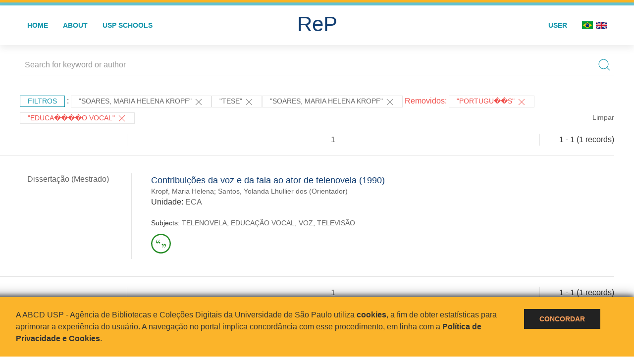

--- FILE ---
content_type: text/html; charset=UTF-8
request_url: https://repositorio.usp.br/result.php?filter%5B%5D=authorUSP.name:%22SOARES,%20MARIA%20HELENA%20KROPF%22&notFilter%5B%5D=language:%22Portugu%EF%BF%BD%EF%BF%BDs%22&filter%5B%5D=type:%22TESE%22&notFilter%5B%5D=about:%22EDUCA%EF%BF%BD%EF%BF%BD%EF%BF%BD%EF%BF%BDO%20VOCAL%22&filter%5B%5D=authorUSP.name:%22SOARES,%20MARIA%20HELENA%20KROPF%22
body_size: 8569
content:
<!DOCTYPE html>
<html>
<head>
        
    <link rel="shortcut icon" href="https://repositorio.usp.br/inc/images/faviconUSP.ico" type="image/x-icon">

    <script src="https://repositorio.usp.br/inc/js/jquery.min.js"></script>
    <script src="https://repositorio.usp.br/inc/js/jquery-ui.js"></script>
    <link rel="stylesheet" href="https://repositorio.usp.br/inc/js/jquery-ui.css">
    <script src="https://repositorio.usp.br/inc/js/jquery.form-validator.min.js"></script>

    <!-- Uikit - Local -->
    <link rel="stylesheet" href="https://repositorio.usp.br/inc/uikit/css/uikit.min.css" />
    <script src="https://repositorio.usp.br/inc/uikit/js/uikit.min.js"></script>
    <script src="https://repositorio.usp.br/inc/uikit/js/uikit-icons.min.js"></script>
    <script src="https://repositorio.usp.br/inc/js/visualizar-pdf-mobile.js"></script>

    <!-- USP Custom -->
    <link rel="stylesheet" href="https://repositorio.usp.br/inc/css/style.css">

    <meta name="viewport" content="width=device-width, initial-scale=1">

    <script src="https://js.hcaptcha.com/1/api.js" async defer></script>
    
            <!-- Perto Digital -->
        <script>
            !function
            e(){"complete"===document.readyState?window.setTimeout((function(){
            var
            e,n,t;e="https://cdn.pertoplugin.link/plugin/perto.js.gz",n=5e3,t=
            "https://pertocdn.pertoplugin.link/plugin/perto.js.gz",new
            Promise((function(o,i){var
            c=document.createElement("script");function
            r(){if(document.head.removeChild(c),t){var
            e=document.createElement("script");e.src=t,document.head.appendChild(
            e),e.onload=function(){o(!0)},e.onerror=function(){o(!1)}}else
            o(!1)}c.src=e,document.head.appendChild(c);var
            u=setTimeout((function(){r()}),n);c.onload=function(){clearTimeout(u)
            ,o(!0)},c.onerror=function(){clearTimeout(u),r()}}))}),2e3):
            window.setTimeout((function(){e()}),1e3)}();
        </script>
        <title>ReP USP - Resultado da busca</title>

            <!-- D3.js Libraries and CSS -->
        <script type="text/javascript" src="inc/jquery/d3.v3.min.js"></script>
        <!-- UV Charts -->
        <script type="text/javascript" src=inc/uvcharts/uvcharts.full.min.js></script>
    
</head>
<body style="min-height: 45em; position: relative;">
    
<div style="height: 0.3em; background: #fcb421;"></div>
<div style="height: 0.4em; background: #64c4d2;"></div>
<div class="uk-card uk-card-default" >
<div class="uk-visible@m">
    <div id="menu" class="uk-container uk-navbar-container uk-margin uk-navbar-transparent" uk-navbar="dropbar: true; dropbar-mode: push; mode: click" uk-navbar>
        <div class="uk-navbar-left">
            <ul class="uk-navbar-nav uk-link-text">
                <li class="uk-active"><a class="uk-link-heading" href="https://repositorio.usp.br/index.php">Home</a></li>
                <li class="uk-active">
                    <a href="https://repositorio.usp.br/sobre.php">About</a>
                </li>
                <li class="uk-active">
                    <a href="#modal-full" uk-toggle>USP Schools</a>

                    <div id="modal-full" class="uk-modal-full" uk-modal>
                        <div class="uk-modal-dialog uk-modal-body">
                            <button class="uk-modal-close-full uk-close-large" type="button" uk-close></button>
                            <div class="uk-grid-collapse uk-child-width-1-4@s uk-flex-middle" uk-grid>
                                <div class="uk-background-cover" style="background-image: url('https://repositorio.usp.br/inc/images/PracaDoRelogio-MarcosSantos.jpg');" uk-height-viewport></div>
                                <div class="uk-padding">
                                    <h3>USP Schools</h3>
                                    				    					                                                                                        <a href="https://repositorio.usp.br/result.php?filter[]=unidadeUSP:&quot;EACH&quot;" class="uk-text-small" style="color:#333">
                                                Escola de Artes, Ciências e Humanidades (EACH)                                            </a>
                                            <br/>
                                            					 
                                    					                                                                                        <a href="https://repositorio.usp.br/result.php?filter[]=unidadeUSP:&quot;ECA&quot;" class="uk-text-small" style="color:#333">
                                                Escola de Comunicações e Artes (ECA)                                            </a>
                                            <br/>
                                            					 
                                    					                                                                                        <a href="https://repositorio.usp.br/result.php?filter[]=unidadeUSP:&quot;EE&quot;" class="uk-text-small" style="color:#333">
                                                Escola de Enfermagem (EE)                                            </a>
                                            <br/>
                                            					 
                                    					                                                                                        <a href="https://repositorio.usp.br/result.php?filter[]=unidadeUSP:&quot;EERP&quot;" class="uk-text-small" style="color:#333">
                                                Escola de Enfermagem de Ribeirão Preto (EERP)                                            </a>
                                            <br/>
                                            					 
                                    					                                                                                        <a href="https://repositorio.usp.br/result.php?filter[]=unidadeUSP:&quot;EEFE&quot;" class="uk-text-small" style="color:#333">
                                                Escola de Educação Física e Esporte (EEFE)                                            </a>
                                            <br/>
                                            					 
                                    					                                                                                        <a href="https://repositorio.usp.br/result.php?filter[]=unidadeUSP:&quot;EEFERP&quot;" class="uk-text-small" style="color:#333">
                                                Escola de Educação Física e Esporte de Ribeirão Preto (EEFERP)                                            </a>
                                            <br/>
                                            					 
                                    					                                                                                        <a href="https://repositorio.usp.br/result.php?filter[]=unidadeUSP:&quot;EEL&quot;" class="uk-text-small" style="color:#333">
                                                Escola de Engenharia de Lorena (EEL)                                            </a>
                                            <br/>
                                            					 
                                    					                                                                                        <a href="https://repositorio.usp.br/result.php?filter[]=unidadeUSP:&quot;EESC&quot;" class="uk-text-small" style="color:#333">
                                                Escola de Engenharia de São Carlos (EESC)                                            </a>
                                            <br/>
                                            					 
                                    					                                                                                        <a href="https://repositorio.usp.br/result.php?filter[]=unidadeUSP:&quot;EP&quot;" class="uk-text-small" style="color:#333">
                                                Escola Politécnica (EP)                                            </a>
                                            <br/>
                                            					 
                                    					                                                                                        <a href="https://repositorio.usp.br/result.php?filter[]=unidadeUSP:&quot;ESALQ&quot;" class="uk-text-small" style="color:#333">
                                                Escola Superior de Agricultura Luiz de Queiroz (ESALQ)                                            </a>
                                            <br/>
                                            					 
                                    					                                                                                        <a href="https://repositorio.usp.br/result.php?filter[]=unidadeUSP:&quot;FAU&quot;" class="uk-text-small" style="color:#333">
                                                Faculdade de Arquitetura e Urbanismo (FAU)                                            </a>
                                            <br/>
                                            					 
                                    					                                                                                        <a href="https://repositorio.usp.br/result.php?filter[]=unidadeUSP:&quot;FCF&quot;" class="uk-text-small" style="color:#333">
                                                Faculdade de Ciências Farmacêuticas (FCF)                                            </a>
                                            <br/>
                                            					 
                                    					                                                                                        <a href="https://repositorio.usp.br/result.php?filter[]=unidadeUSP:&quot;FCFRP&quot;" class="uk-text-small" style="color:#333">
                                                Faculdade de Ciências Farmacêuticas de Ribeirão Preto (FCFRP)                                            </a>
                                            <br/>
                                            					 
                                    					                                                                                        <a href="https://repositorio.usp.br/result.php?filter[]=unidadeUSP:&quot;FD&quot;" class="uk-text-small" style="color:#333">
                                                Faculdade de Direito (FD)                                            </a>
                                            <br/>
                                            					 
                                    					                                                                                        <a href="https://repositorio.usp.br/result.php?filter[]=unidadeUSP:&quot;FDRP&quot;" class="uk-text-small" style="color:#333">
                                                Faculdade de Direito de Ribeirão Preto (FDRP)                                            </a>
                                            <br/>
                                            					 
                                    					                                                                                        <a href="https://repositorio.usp.br/result.php?filter[]=unidadeUSP:&quot;FEA&quot;" class="uk-text-small" style="color:#333">
                                                Faculdade de Economia, Administração, Contabilidade e Atuária (FEA)                                            </a>
                                            <br/>
                                            					 
                                    					                                                                                        <a href="https://repositorio.usp.br/result.php?filter[]=unidadeUSP:&quot;FEARP&quot;" class="uk-text-small" style="color:#333">
                                                Faculdade de Economia, Administração e Contabilidade de Ribeirão Preto (FEARP)                                            </a>
                                            <br/>
                                            					 
                                    					                                                                                        <a href="https://repositorio.usp.br/result.php?filter[]=unidadeUSP:&quot;FE&quot;" class="uk-text-small" style="color:#333">
                                                Faculdade de Educação (FE)                                            </a>
                                            <br/>
                                                                                            </div>
                                                <div class="uk-padding">
					    					 
                                    					                                                                                        <a href="https://repositorio.usp.br/result.php?filter[]=unidadeUSP:&quot;FFCLRP&quot;" class="uk-text-small" style="color:#333">
                                                Faculdade de Filosofia, Ciências e Letras de Ribeirão Preto (FFCLRP)                                            </a>
                                            <br/>
                                            					 
                                    					                                                                                        <a href="https://repositorio.usp.br/result.php?filter[]=unidadeUSP:&quot;FFLCH&quot;" class="uk-text-small" style="color:#333">
                                                Faculdade de Filosofia, Letras e Ciências Humanas (FFLCH)                                            </a>
                                            <br/>
                                            					 
                                    					                                                                                        <a href="https://repositorio.usp.br/result.php?filter[]=unidadeUSP:&quot;FM&quot;" class="uk-text-small" style="color:#333">
                                                Faculdade de Medicina (FM)                                            </a>
                                            <br/>
                                            					 
                                    					                                                                                        <a href="https://repositorio.usp.br/result.php?filter[]=unidadeUSP:&quot;FMRP&quot;" class="uk-text-small" style="color:#333">
                                                Faculdade de Medicina de Ribeirão Preto (FMRP)                                            </a>
                                            <br/>
                                            					 
                                    					                                                                                        <a href="https://repositorio.usp.br/result.php?filter[]=unidadeUSP:&quot;FMVZ&quot;" class="uk-text-small" style="color:#333">
                                                Faculdade de Medicina Veterinária e Zootecnia (FMVZ)                                            </a>
                                            <br/>
                                            					 
                                    					                                                                                        <a href="https://repositorio.usp.br/result.php?filter[]=unidadeUSP:&quot;FO&quot;" class="uk-text-small" style="color:#333">
                                                Faculdade de Odontologia (FO)                                            </a>
                                            <br/>
                                            					 
                                    					                                                                                        <a href="https://repositorio.usp.br/result.php?filter[]=unidadeUSP:&quot;FOB&quot;" class="uk-text-small" style="color:#333">
                                                Faculdade de Odontologia de Bauru (FOB)                                            </a>
                                            <br/>
                                            					 
                                    					                                                                                        <a href="https://repositorio.usp.br/result.php?filter[]=unidadeUSP:&quot;FORP&quot;" class="uk-text-small" style="color:#333">
                                                Faculdade de Odontologia de Ribeirão Preto (FORP)                                            </a>
                                            <br/>
                                            					 
                                    					                                                                                        <a href="https://repositorio.usp.br/result.php?filter[]=unidadeUSP:&quot;FSP&quot;" class="uk-text-small" style="color:#333">
                                                Faculdade de Saúde Pública (FSP)                                            </a>
                                            <br/>
                                            					 
                                    					                                                                                        <a href="https://repositorio.usp.br/result.php?filter[]=unidadeUSP:&quot;FZEA&quot;" class="uk-text-small" style="color:#333">
                                                Faculdade de Zootecnia e Engenharia de Alimentos (FZEA)                                            </a>
                                            <br/>
                                            					 
                                    					                                                                                        <a href="https://repositorio.usp.br/result.php?filter[]=unidadeUSP:&quot;IAU&quot;" class="uk-text-small" style="color:#333">
                                                Instituto de Arquitetura e Urbanismo (IAU)                                            </a>
                                            <br/>
                                            					 
                                    					                                                                                        <a href="https://repositorio.usp.br/result.php?filter[]=unidadeUSP:&quot;IAG&quot;" class="uk-text-small" style="color:#333">
                                                Instituto de Astronomia, Geofísica e Ciências Atmosféricas (IAG)                                            </a>
                                            <br/>
                                            					 
                                    					                                                                                        <a href="https://repositorio.usp.br/result.php?filter[]=unidadeUSP:&quot;IB&quot;" class="uk-text-small" style="color:#333">
                                                Instituto de Biociências (IB)                                            </a>
                                            <br/>
                                            					 
                                    					                                                                                        <a href="https://repositorio.usp.br/result.php?filter[]=unidadeUSP:&quot;ICB&quot;" class="uk-text-small" style="color:#333">
                                                Instituto de Ciências Biomédicas (ICB)                                            </a>
                                            <br/>
                                            					 
                                    					                                                                                        <a href="https://repositorio.usp.br/result.php?filter[]=unidadeUSP:&quot;ICMC&quot;" class="uk-text-small" style="color:#333">
                                                Instituto de Ciências Matemáticas e de Computação (ICMC)                                            </a>
                                            <br/>
                                            					 
                                    					                                                                                        <a href="https://repositorio.usp.br/result.php?filter[]=unidadeUSP:&quot;IF&quot;" class="uk-text-small" style="color:#333">
                                                Instituto de Física (IF)                                            </a>
                                            <br/>
                                            					 
                                    					                                                                                        <a href="https://repositorio.usp.br/result.php?filter[]=unidadeUSP:&quot;IFSC&quot;" class="uk-text-small" style="color:#333">
                                                Instituto de Física de São Carlos (IFSC)                                            </a>
                                            <br/>
                                            					 
                                    					                                                                                        <a href="https://repositorio.usp.br/result.php?filter[]=unidadeUSP:&quot;IGC&quot;" class="uk-text-small" style="color:#333">
                                                Instituto de Geociências (IGc)                                            </a>
                                            <br/>
                                                                                            </div>
                                                <div class="uk-padding">
					    					 
                                    					                                                                                        <a href="https://repositorio.usp.br/result.php?filter[]=unidadeUSP:&quot;IME&quot;" class="uk-text-small" style="color:#333">
                                                Instituto de Matemática e Estatística (IME)                                            </a>
                                            <br/>
                                            					 
                                    					                                                                                        <a href="https://repositorio.usp.br/result.php?filter[]=unidadeUSP:&quot;IMT&quot;" class="uk-text-small" style="color:#333">
                                                Instituto de Medicina Tropical de São Paulo (IMT)                                            </a>
                                            <br/>
                                            					 
                                    					                                                                                        <a href="https://repositorio.usp.br/result.php?filter[]=unidadeUSP:&quot;IP&quot;" class="uk-text-small" style="color:#333">
                                                Instituto de Psicologia (IP)                                            </a>
                                            <br/>
                                            					 
                                    					                                                                                        <a href="https://repositorio.usp.br/result.php?filter[]=unidadeUSP:&quot;IQ&quot;" class="uk-text-small" style="color:#333">
                                                Instituto de Química (IQ)                                            </a>
                                            <br/>
                                            					 
                                    					                                                                                        <a href="https://repositorio.usp.br/result.php?filter[]=unidadeUSP:&quot;IQSC&quot;" class="uk-text-small" style="color:#333">
                                                Instituto de Química de São Carlos (IQSC)                                            </a>
                                            <br/>
                                            					 
                                    					                                                                                        <a href="https://repositorio.usp.br/result.php?filter[]=unidadeUSP:&quot;IRI&quot;" class="uk-text-small" style="color:#333">
                                                Instituto de Relações Internacionais (IRI)                                            </a>
                                            <br/>
                                            					 
                                    					                                                                                        <a href="https://repositorio.usp.br/result.php?filter[]=unidadeUSP:&quot;IO&quot;" class="uk-text-small" style="color:#333">
                                                Instituto Oceanográfico (IO)                                            </a>
                                            <br/>
                                            					 
                                    					                                                                                        <a href="https://repositorio.usp.br/result.php?filter[]=unidadeUSP:&quot;CEBIMAR&quot;" class="uk-text-small" style="color:#333">
                                                Centro de Biologia Marinha (CEBIMAR)                                            </a>
                                            <br/>
                                            					 
                                    					                                                                                        <a href="https://repositorio.usp.br/result.php?filter[]=unidadeUSP:&quot;CDCC&quot;" class="uk-text-small" style="color:#333">
                                                Centro de Divulgação Científica e Cultural (CDCC)                                            </a>
                                            <br/>
                                            					 
                                    					                                                                                        <a href="https://repositorio.usp.br/result.php?filter[]=unidadeUSP:&quot;CENA&quot;" class="uk-text-small" style="color:#333">
                                                Centro de Energia Nuclear na Agricultura (CENA)                                            </a>
                                            <br/>
                                            					 
                                    					                                                                                        <a href="https://repositorio.usp.br/result.php?filter[]=unidadeUSP:&quot;HRAC&quot;" class="uk-text-small" style="color:#333">
                                                Hospital de Reabilitação de Anomalias Craniofaciais (HRAC)                                            </a>
                                            <br/>
                                            					 
                                    					                                                                                        <a href="https://repositorio.usp.br/result.php?filter[]=unidadeUSP:&quot;HU&quot;" class="uk-text-small" style="color:#333">
                                                Hospital Universitário (HU)                                            </a>
                                            <br/>
                                            					 
                                    					                                                                                        <a href="https://repositorio.usp.br/result.php?filter[]=unidadeUSP:&quot;IEE&quot;" class="uk-text-small" style="color:#333">
                                                Instituto de Energia e Ambiente (IEE)                                            </a>
                                            <br/>
                                            					 
                                    					                                                                                        <a href="https://repositorio.usp.br/result.php?filter[]=unidadeUSP:&quot;IEB&quot;" class="uk-text-small" style="color:#333">
                                                Instituto de Estudos Brasileiros (IEB)                                            </a>
                                            <br/>
                                            					 
                                    					                                                                                        <a href="https://repositorio.usp.br/result.php?filter[]=unidadeUSP:&quot;MAE&quot;" class="uk-text-small" style="color:#333">
                                                Museu de Arqueologia e Etnologia (MAE)                                            </a>
                                            <br/>
                                            					 
                                    					                                                                                        <a href="https://repositorio.usp.br/result.php?filter[]=unidadeUSP:&quot;MAC&quot;" class="uk-text-small" style="color:#333">
                                                Museu de Arte Contemporânea (MAC)                                            </a>
                                            <br/>
                                            					 
                                    					                                                                                        <a href="https://repositorio.usp.br/result.php?filter[]=unidadeUSP:&quot;MZ&quot;" class="uk-text-small" style="color:#333">
                                                Museu de Zoologia (MZ)                                            </a>
                                            <br/>
                                            					 
                                    					                                                                                        <a href="https://repositorio.usp.br/result.php?filter[]=unidadeUSP:&quot;MP&quot;" class="uk-text-small" style="color:#333">
                                                Museu Paulista (MP)                                            </a>
                                            <br/>
                                            					 
                                                                    </div>
                            </div>
                        </div>
                    </div>

                </li>
                
             </ul>
        </div>
        <div class="uk-navbar-center" style="top: 60%;">
	<a class="uk-navbar-item uk-logo" href="https://repositorio.usp.br/index.php"><h1 style="font-family: Arial, sans-serif; color: #123e72;">ReP</h1></a>
        </div>
        <div class="uk-navbar-right">
            <ul class="uk-navbar-nav">
                
                
		<li class="uk-active">
                    		    <li><a href="https://repositorio.usp.br/aut/oauth.php" rel="nofollow">User</a></li>
                                    </li>

			<!--<li class="uk-active"><a href="https://www.abcd.usp.br" target="_blank" rel="noopener noreferrer">ABCD USP</a></li>-->

                <!--                    <li><a href="http://repositorio.usp.br/result.php?filter%5B%5D=authorUSP.name:%22SOARES,%20MARIA%20HELENA%20KROPF%22&notFilter%5B%5D=language:%22Portugu%EF%BF%BD%EF%BF%BDs%22&filter%5B%5D=type:%22TESE%22&notFilter%5B%5D=about:%22EDUCA%EF%BF%BD%EF%BF%BD%EF%BF%BD%EF%BF%BDO%20VOCAL%22&filter%5B%5D=authorUSP.name:%22SOARES,%20MARIA%20HELENA%20KROPF%22&locale=en_US"><img src="inc/images/en.png" style="width: 1.6em;">
                    </a></li>
                -->
                <li>
                                        <a href="http://repositorio.usp.br/result.php?filter%5B%5D=authorUSP.name:%22SOARES,%20MARIA%20HELENA%20KROPF%22&notFilter%5B%5D=language:%22Portugu%EF%BF%BD%EF%BF%BDs%22&filter%5B%5D=type:%22TESE%22&notFilter%5B%5D=about:%22EDUCA%EF%BF%BD%EF%BF%BD%EF%BF%BD%EF%BF%BDO%20VOCAL%22&filter%5B%5D=authorUSP.name:%22SOARES,%20MARIA%20HELENA%20KROPF%22&locale=pt_BR" style="padding-right: 0.2em;">
                        <img src="https://repositorio.usp.br/inc/images/br.png" style="width: 1.6em;">
                    </a>
                </li>
                <li>
                    <a href="http://repositorio.usp.br/result.php?filter%5B%5D=authorUSP.name:%22SOARES,%20MARIA%20HELENA%20KROPF%22&notFilter%5B%5D=language:%22Portugu%EF%BF%BD%EF%BF%BDs%22&filter%5B%5D=type:%22TESE%22&notFilter%5B%5D=about:%22EDUCA%EF%BF%BD%EF%BF%BD%EF%BF%BD%EF%BF%BDO%20VOCAL%22&filter%5B%5D=authorUSP.name:%22SOARES,%20MARIA%20HELENA%20KROPF%22&locale=en_US" style="padding-left: 0.2em;">
                        <img src="https://repositorio.usp.br/inc/images/en.png" style="width: 1.6em;">
                    </a>
                </li>
            </ul>
        </div>
    </div>
    </div>


<div class="uk-hidden@m">
    <div class="uk-offcanvas-content">

        <div class="uk-navbar-left">
            <a class="uk-navbar-toggle" href="#" uk-toggle="target: #offcanvas-nav-primary" style="color:black"><span uk-navbar-toggle-icon></span> <span class="uk-margin-small-left">Menu</span></a>
        </div>

        <div id="offcanvas-nav-primary" uk-offcanvas="overlay: true">
            <div class="uk-offcanvas-bar uk-flex uk-flex-column">

                <ul class="uk-nav uk-nav-primary uk-nav-center uk-margin-auto-vertical">
                    <li class="uk-active"><a href="index.php">Home</a></li>
                    <li class="uk-active"><a href="advanced_search.php">Busca técnica</a></li>
                    <li class="uk-nav-divider"></li>
                    <li class="uk-active"><a href="contact.php">Contact</a></li>
                    <li class="uk-active"><a href="sobre.php">About</a></li>
		    <li class="uk-active"><a href="https://www.abcd.usp.br" target="_blank" rel="noopener noreferrer">ABCD USP</a></li>
                </ul>

            </div>
        </div>
    </div>
</div>

</div>

    <script>
  (function(i,s,o,g,r,a,m){i['GoogleAnalyticsObject']=r;i[r]=i[r]||function(){
  (i[r].q=i[r].q||[]).push(arguments)},i[r].l=1*new Date();a=s.createElement(o),
  m=s.getElementsByTagName(o)[0];a.async=1;a.src=g;m.parentNode.insertBefore(a,m)
  })(window,document,'script','https://www.google-analytics.com/analytics.js','ga');
  ga('create', 'UA-82811529-1', 'auto');
  ga('send', 'pageview');
</script>
<!-- Google tag (gtag.js) -->
<script async src="https://www.googletagmanager.com/gtag/js?id=G-YHBERXZ71G"></script>
<script>
  window.dataLayer = window.dataLayer || [];
  function gtag(){dataLayer.push(arguments);}
  gtag('js', new Date());

  gtag('config', 'G-YHBERXZ71G');
</script>

    <div class="uk-container" style="position: relative; padding-bottom: 15em;">
        <div class="uk-width-1-1@s uk-width-1-1@m">
            <form class="uk-search uk-search-navbar uk-width-1-1" action="result.php">
                <div class="search uk-form-controls uk-margin uk-search uk-search-default uk-width-1-1@s uk-width-1-1@m uk-align-center">
                    <input type="hidden" name="fields[]" value="name">
                    <input type="hidden" name="fields[]" value="author.person.name">
                    <input type="hidden" name="fields[]" value="authorUSP.name">
                    <input type="hidden" name="fields[]" value="about">
                    <input type="hidden" name="fields[]" value="description">
                    <button class="search-button uk-search-icon-flip" uk-search-icon="ratio: 1"></button>
                    <input class="search-input uk-input" id="form-stacked-text" type="search" placeholder="Search for keyword or author" name="search[]" value="">
                </div>
            </form>
        </div>
        <div class="uk-width-1-1@s uk-width-1-1@m">
            <p class="uk-margin-top" uk-margin>
                <a href="#offcanvas-slide" class="uk-button uk-button-small uk-text-small filtros" uk-toggle>
                    Filtros                </a> :
            <!-- List of filters - Start -->
                            <a class="uk-button uk-button-default uk-button-small uk-text-small" href="http://repositorio.usp.br/result.php?filter%5B1%5D=type%3A%22TESE%22">"SOARES, MARIA HELENA KROPF" <span uk-icon="icon: close; ratio: 1"></span></a><a class="uk-button uk-button-default uk-button-small uk-text-small" href="http://repositorio.usp.br/result.php?filter%5B0%5D=authorUSP.name%3A%22SOARES%2C+MARIA+HELENA+KROPF%22&filter%5B2%5D=authorUSP.name%3A%22SOARES%2C+MARIA+HELENA+KROPF%22">"TESE" <span uk-icon="icon: close; ratio: 1"></span></a><a class="uk-button uk-button-default uk-button-small uk-text-small" href="http://repositorio.usp.br/result.php?filter%5B1%5D=type%3A%22TESE%22">"SOARES, MARIA HELENA KROPF" <span uk-icon="icon: close; ratio: 1"></span></a><span class="not-filter"> Removidos: </span><a class="uk-button uk-button-default uk-button-small uk-text-small not-filter" href="http://repositorio.usp.br/result.php?filter%5B1%5D=type%3A%22TESE%22&notFilter%5B1%5D=about%3A%22EDUCA%EF%BF%BD%EF%BF%BD%EF%BF%BD%EF%BF%BDO+VOCAL%22">"Portugu��s" <span uk-icon="icon: close; ratio: 1"></span></a><a class="uk-button uk-button-default uk-button-small uk-text-small not-filter" href="http://repositorio.usp.br/result.php?filter%5B1%5D=type%3A%22TESE%22&notFilter%5B0%5D=language%3A%22Portugu%EF%BF%BD%EF%BF%BDs%22">"EDUCA����O VOCAL" <span uk-icon="icon: close; ratio: 1"></span></a>                <a class="uk-text-small" href="index.php" style="float: right;">Limpar</a>
            
                        <!-- List of filters - End -->
            </p>
        </div>
        <div class="uk-grid-divider" uk-grid>
            <div id="offcanvas-slide" uk-offcanvas>
                <div class="uk-offcanvas-bar uk-background-muted uk-text-secondary">
                    <h3 class="title">Filtros</h3>
            <!--<div class="uk-width-1-4@s uk-width-2-6@m">-->
                    <!-- Facetas - Início -->
                        <hr>
                        <ul class="uk-nav uk-nav-default uk-nav-parent-icon" uk-nav="multiple: true">
                            <li class="uk-parent"><a href="#" style="color:#123e72;">Sources</a> <ul class="uk-nav-sub"><li><div uk-grid>
                            <div class="uk-width-2-3 uk-text-small" style="color:#333"><a class="capitalize link" href="//repositorio.usp.br/result.php?filter%5B%5D=authorUSP.name:%22SOARES,%20MARIA%20HELENA%20KROPF%22&notFilter%5B%5D=language:%22Portugu%EF%BF%BD%EF%BF%BDs%22&filter%5B%5D=type:%22TESE%22&notFilter%5B%5D=about:%22EDUCA%EF%BF%BD%EF%BF%BD%EF%BF%BD%EF%BF%BDO%20VOCAL%22&filter%5B%5D=authorUSP.name:%22SOARES,%20MARIA%20HELENA%20KROPF%22&filter[]=base:&quot;Teses e dissertações&quot;"  title="E" style="font-size: 90%">teses e dissertações (~1)</a></div>
                            <div class="uk-width-1-3" style="color:#333">
                            <a class="link" href="//repositorio.usp.br/result.php?filter%5B%5D=authorUSP.name:%22SOARES,%20MARIA%20HELENA%20KROPF%22&notFilter%5B%5D=language:%22Portugu%EF%BF%BD%EF%BF%BDs%22&filter%5B%5D=type:%22TESE%22&notFilter%5B%5D=about:%22EDUCA%EF%BF%BD%EF%BF%BD%EF%BF%BD%EF%BF%BDO%20VOCAL%22&filter%5B%5D=authorUSP.name:%22SOARES,%20MARIA%20HELENA%20KROPF%22&notFilter[]=base:&quot;Teses e dissertações&quot;" title="Remover do resultado"><span uk-icon="icon: minus-circle; ratio: 1"></span></a>
                            </div></div></li></ul></li><li class="uk-parent"><a href="#" style="color:#123e72;">Document Types</a> <ul class="uk-nav-sub"><li><div uk-grid>
                            <div class="uk-width-2-3 uk-text-small" style="color:#333"><a class="capitalize link" href="//repositorio.usp.br/result.php?filter%5B%5D=authorUSP.name:%22SOARES,%20MARIA%20HELENA%20KROPF%22&notFilter%5B%5D=language:%22Portugu%EF%BF%BD%EF%BF%BDs%22&filter%5B%5D=type:%22TESE%22&notFilter%5B%5D=about:%22EDUCA%EF%BF%BD%EF%BF%BD%EF%BF%BD%EF%BF%BDO%20VOCAL%22&filter%5B%5D=authorUSP.name:%22SOARES,%20MARIA%20HELENA%20KROPF%22&filter[]=type:&quot;TESE&quot;"  title="E" style="font-size: 90%">tese (~1)</a></div>
                            <div class="uk-width-1-3" style="color:#333">
                            <a class="link" href="//repositorio.usp.br/result.php?filter%5B%5D=authorUSP.name:%22SOARES,%20MARIA%20HELENA%20KROPF%22&notFilter%5B%5D=language:%22Portugu%EF%BF%BD%EF%BF%BDs%22&filter%5B%5D=type:%22TESE%22&notFilter%5B%5D=about:%22EDUCA%EF%BF%BD%EF%BF%BD%EF%BF%BD%EF%BF%BDO%20VOCAL%22&filter%5B%5D=authorUSP.name:%22SOARES,%20MARIA%20HELENA%20KROPF%22&notFilter[]=type:&quot;TESE&quot;" title="Remover do resultado"><span uk-icon="icon: minus-circle; ratio: 1"></span></a>
                            </div></div></li></ul></li><li class="uk-parent"><a href="#" style="color:#123e72;">Grau</a> <ul class="uk-nav-sub"><li><div uk-grid>
                            <div class="uk-width-2-3 uk-text-small" style="color:#333"><a class="capitalize link" href="//repositorio.usp.br/result.php?filter%5B%5D=authorUSP.name:%22SOARES,%20MARIA%20HELENA%20KROPF%22&notFilter%5B%5D=language:%22Portugu%EF%BF%BD%EF%BF%BDs%22&filter%5B%5D=type:%22TESE%22&notFilter%5B%5D=about:%22EDUCA%EF%BF%BD%EF%BF%BD%EF%BF%BD%EF%BF%BDO%20VOCAL%22&filter%5B%5D=authorUSP.name:%22SOARES,%20MARIA%20HELENA%20KROPF%22&filter[]=inSupportOf:&quot;Dissertação (Mestrado)&quot;"  title="E" style="font-size: 90%">dissertação (mestrado) (~1)</a></div>
                            <div class="uk-width-1-3" style="color:#333">
                            <a class="link" href="//repositorio.usp.br/result.php?filter%5B%5D=authorUSP.name:%22SOARES,%20MARIA%20HELENA%20KROPF%22&notFilter%5B%5D=language:%22Portugu%EF%BF%BD%EF%BF%BDs%22&filter%5B%5D=type:%22TESE%22&notFilter%5B%5D=about:%22EDUCA%EF%BF%BD%EF%BF%BD%EF%BF%BD%EF%BF%BDO%20VOCAL%22&filter%5B%5D=authorUSP.name:%22SOARES,%20MARIA%20HELENA%20KROPF%22&notFilter[]=inSupportOf:&quot;Dissertação (Mestrado)&quot;" title="Remover do resultado"><span uk-icon="icon: minus-circle; ratio: 1"></span></a>
                            </div></div></li></ul></li><li class="uk-parent"><a href="#" style="color:#123e72;">USP Schools</a> <ul class="uk-nav-sub"><li><div uk-grid>
                            <div class="uk-width-2-3 uk-text-small" style="color:#333"><a class="uppercase link" href="//repositorio.usp.br/result.php?filter%5B%5D=authorUSP.name:%22SOARES,%20MARIA%20HELENA%20KROPF%22&notFilter%5B%5D=language:%22Portugu%EF%BF%BD%EF%BF%BDs%22&filter%5B%5D=type:%22TESE%22&notFilter%5B%5D=about:%22EDUCA%EF%BF%BD%EF%BF%BD%EF%BF%BD%EF%BF%BDO%20VOCAL%22&filter%5B%5D=authorUSP.name:%22SOARES,%20MARIA%20HELENA%20KROPF%22&filter[]=unidadeUSP:&quot;ECA&quot;"  title="E" style="font-size: 90%">eca (~1)</a></div>
                            <div class="uk-width-1-3" style="color:#333">
                            <a class="link" href="//repositorio.usp.br/result.php?filter%5B%5D=authorUSP.name:%22SOARES,%20MARIA%20HELENA%20KROPF%22&notFilter%5B%5D=language:%22Portugu%EF%BF%BD%EF%BF%BDs%22&filter%5B%5D=type:%22TESE%22&notFilter%5B%5D=about:%22EDUCA%EF%BF%BD%EF%BF%BD%EF%BF%BD%EF%BF%BDO%20VOCAL%22&filter%5B%5D=authorUSP.name:%22SOARES,%20MARIA%20HELENA%20KROPF%22&notFilter[]=unidadeUSP:&quot;ECA&quot;" title="Remover do resultado"><span uk-icon="icon: minus-circle; ratio: 1"></span></a>
                            </div></div></li></ul></li><li class="uk-parent"><a href="#" style="color:#123e72;">Departament</a> <ul class="uk-nav-sub"></ul></li><li class="uk-parent"><a href="#" style="color:#123e72;">Authors</a> <ul class="uk-nav-sub"><li><div uk-grid>
                            <div class="uk-width-2-3 uk-text-small" style="color:#333"><a class="capitalize link" href="//repositorio.usp.br/result.php?filter%5B%5D=authorUSP.name:%22SOARES,%20MARIA%20HELENA%20KROPF%22&notFilter%5B%5D=language:%22Portugu%EF%BF%BD%EF%BF%BDs%22&filter%5B%5D=type:%22TESE%22&notFilter%5B%5D=about:%22EDUCA%EF%BF%BD%EF%BF%BD%EF%BF%BD%EF%BF%BDO%20VOCAL%22&filter%5B%5D=authorUSP.name:%22SOARES,%20MARIA%20HELENA%20KROPF%22&filter[]=author.person.name:&quot;Kropf, Maria Helena&quot;"  title="E" style="font-size: 90%">kropf, maria helena (~1)</a></div>
                            <div class="uk-width-1-3" style="color:#333">
                            <a class="link" href="//repositorio.usp.br/result.php?filter%5B%5D=authorUSP.name:%22SOARES,%20MARIA%20HELENA%20KROPF%22&notFilter%5B%5D=language:%22Portugu%EF%BF%BD%EF%BF%BDs%22&filter%5B%5D=type:%22TESE%22&notFilter%5B%5D=about:%22EDUCA%EF%BF%BD%EF%BF%BD%EF%BF%BD%EF%BF%BDO%20VOCAL%22&filter%5B%5D=authorUSP.name:%22SOARES,%20MARIA%20HELENA%20KROPF%22&notFilter[]=author.person.name:&quot;Kropf, Maria Helena&quot;" title="Remover do resultado"><span uk-icon="icon: minus-circle; ratio: 1"></span></a>
                            </div></div></li><li><div uk-grid>
                            <div class="uk-width-2-3 uk-text-small" style="color:#333"><a class="capitalize link" href="//repositorio.usp.br/result.php?filter%5B%5D=authorUSP.name:%22SOARES,%20MARIA%20HELENA%20KROPF%22&notFilter%5B%5D=language:%22Portugu%EF%BF%BD%EF%BF%BDs%22&filter%5B%5D=type:%22TESE%22&notFilter%5B%5D=about:%22EDUCA%EF%BF%BD%EF%BF%BD%EF%BF%BD%EF%BF%BDO%20VOCAL%22&filter%5B%5D=authorUSP.name:%22SOARES,%20MARIA%20HELENA%20KROPF%22&filter[]=author.person.name:&quot;Santos, Yolanda Lhullier dos&quot;"  title="E" style="font-size: 90%">santos, yolanda lhullier dos (~1)</a></div>
                            <div class="uk-width-1-3" style="color:#333">
                            <a class="link" href="//repositorio.usp.br/result.php?filter%5B%5D=authorUSP.name:%22SOARES,%20MARIA%20HELENA%20KROPF%22&notFilter%5B%5D=language:%22Portugu%EF%BF%BD%EF%BF%BDs%22&filter%5B%5D=type:%22TESE%22&notFilter%5B%5D=about:%22EDUCA%EF%BF%BD%EF%BF%BD%EF%BF%BD%EF%BF%BDO%20VOCAL%22&filter%5B%5D=authorUSP.name:%22SOARES,%20MARIA%20HELENA%20KROPF%22&notFilter[]=author.person.name:&quot;Santos, Yolanda Lhullier dos&quot;" title="Remover do resultado"><span uk-icon="icon: minus-circle; ratio: 1"></span></a>
                            </div></div></li></ul></li><li class="uk-parent"><a href="#" style="color:#123e72;">USP affiliated authors</a> <ul class="uk-nav-sub"><li><div uk-grid>
                            <div class="uk-width-2-3 uk-text-small" style="color:#333"><a class="capitalize link" href="//repositorio.usp.br/result.php?filter%5B%5D=authorUSP.name:%22SOARES,%20MARIA%20HELENA%20KROPF%22&notFilter%5B%5D=language:%22Portugu%EF%BF%BD%EF%BF%BDs%22&filter%5B%5D=type:%22TESE%22&notFilter%5B%5D=about:%22EDUCA%EF%BF%BD%EF%BF%BD%EF%BF%BD%EF%BF%BDO%20VOCAL%22&filter%5B%5D=authorUSP.name:%22SOARES,%20MARIA%20HELENA%20KROPF%22&filter[]=authorUSP.name:&quot;SOARES, MARIA HELENA KROPF&quot;"  title="E" style="font-size: 90%">soares, maria helena kropf (~1)</a></div>
                            <div class="uk-width-1-3" style="color:#333">
                            <a class="link" href="//repositorio.usp.br/result.php?filter%5B%5D=authorUSP.name:%22SOARES,%20MARIA%20HELENA%20KROPF%22&notFilter%5B%5D=language:%22Portugu%EF%BF%BD%EF%BF%BDs%22&filter%5B%5D=type:%22TESE%22&notFilter%5B%5D=about:%22EDUCA%EF%BF%BD%EF%BF%BD%EF%BF%BD%EF%BF%BDO%20VOCAL%22&filter%5B%5D=authorUSP.name:%22SOARES,%20MARIA%20HELENA%20KROPF%22&notFilter[]=authorUSP.name:&quot;SOARES, MARIA HELENA KROPF&quot;" title="Remover do resultado"><span uk-icon="icon: minus-circle; ratio: 1"></span></a>
                            </div></div></li></ul></li><li class="uk-parent"><a href="#" style="color:#123e72;">Date published</a> <ul class="uk-nav-sub"><li><div uk-grid>
                            <div class="uk-width-2-3 uk-text-small" style="color:#333"><a class="capitalize link" href="//repositorio.usp.br/result.php?filter%5B%5D=authorUSP.name:%22SOARES,%20MARIA%20HELENA%20KROPF%22&notFilter%5B%5D=language:%22Portugu%EF%BF%BD%EF%BF%BDs%22&filter%5B%5D=type:%22TESE%22&notFilter%5B%5D=about:%22EDUCA%EF%BF%BD%EF%BF%BD%EF%BF%BD%EF%BF%BDO%20VOCAL%22&filter%5B%5D=authorUSP.name:%22SOARES,%20MARIA%20HELENA%20KROPF%22&filter[]=datePublished:&quot;1990&quot;"  title="E" style="font-size: 90%">1990 (~1)</a></div>
                            <div class="uk-width-1-3" style="color:#333">
                            <a class="link" href="//repositorio.usp.br/result.php?filter%5B%5D=authorUSP.name:%22SOARES,%20MARIA%20HELENA%20KROPF%22&notFilter%5B%5D=language:%22Portugu%EF%BF%BD%EF%BF%BDs%22&filter%5B%5D=type:%22TESE%22&notFilter%5B%5D=about:%22EDUCA%EF%BF%BD%EF%BF%BD%EF%BF%BD%EF%BF%BDO%20VOCAL%22&filter%5B%5D=authorUSP.name:%22SOARES,%20MARIA%20HELENA%20KROPF%22&notFilter[]=datePublished:&quot;1990&quot;" title="Remover do resultado"><span uk-icon="icon: minus-circle; ratio: 1"></span></a>
                            </div></div></li></ul></li><li class="uk-parent"><a href="#" style="color:#123e72;">Subjects</a> <ul class="uk-nav-sub"><li><div uk-grid>
                            <div class="uk-width-2-3 uk-text-small" style="color:#333"><a class="capitalize link" href="//repositorio.usp.br/result.php?filter%5B%5D=authorUSP.name:%22SOARES,%20MARIA%20HELENA%20KROPF%22&notFilter%5B%5D=language:%22Portugu%EF%BF%BD%EF%BF%BDs%22&filter%5B%5D=type:%22TESE%22&notFilter%5B%5D=about:%22EDUCA%EF%BF%BD%EF%BF%BD%EF%BF%BD%EF%BF%BDO%20VOCAL%22&filter%5B%5D=authorUSP.name:%22SOARES,%20MARIA%20HELENA%20KROPF%22&filter[]=about:&quot;EDUCAÇÃO VOCAL&quot;"  title="E" style="font-size: 90%">educação vocal (~1)</a></div>
                            <div class="uk-width-1-3" style="color:#333">
                            <a class="link" href="//repositorio.usp.br/result.php?filter%5B%5D=authorUSP.name:%22SOARES,%20MARIA%20HELENA%20KROPF%22&notFilter%5B%5D=language:%22Portugu%EF%BF%BD%EF%BF%BDs%22&filter%5B%5D=type:%22TESE%22&notFilter%5B%5D=about:%22EDUCA%EF%BF%BD%EF%BF%BD%EF%BF%BD%EF%BF%BDO%20VOCAL%22&filter%5B%5D=authorUSP.name:%22SOARES,%20MARIA%20HELENA%20KROPF%22&notFilter[]=about:&quot;EDUCAÇÃO VOCAL&quot;" title="Remover do resultado"><span uk-icon="icon: minus-circle; ratio: 1"></span></a>
                            </div></div></li><li><div uk-grid>
                            <div class="uk-width-2-3 uk-text-small" style="color:#333"><a class="capitalize link" href="//repositorio.usp.br/result.php?filter%5B%5D=authorUSP.name:%22SOARES,%20MARIA%20HELENA%20KROPF%22&notFilter%5B%5D=language:%22Portugu%EF%BF%BD%EF%BF%BDs%22&filter%5B%5D=type:%22TESE%22&notFilter%5B%5D=about:%22EDUCA%EF%BF%BD%EF%BF%BD%EF%BF%BD%EF%BF%BDO%20VOCAL%22&filter%5B%5D=authorUSP.name:%22SOARES,%20MARIA%20HELENA%20KROPF%22&filter[]=about:&quot;TELENOVELA&quot;"  title="E" style="font-size: 90%">telenovela (~1)</a></div>
                            <div class="uk-width-1-3" style="color:#333">
                            <a class="link" href="//repositorio.usp.br/result.php?filter%5B%5D=authorUSP.name:%22SOARES,%20MARIA%20HELENA%20KROPF%22&notFilter%5B%5D=language:%22Portugu%EF%BF%BD%EF%BF%BDs%22&filter%5B%5D=type:%22TESE%22&notFilter%5B%5D=about:%22EDUCA%EF%BF%BD%EF%BF%BD%EF%BF%BD%EF%BF%BDO%20VOCAL%22&filter%5B%5D=authorUSP.name:%22SOARES,%20MARIA%20HELENA%20KROPF%22&notFilter[]=about:&quot;TELENOVELA&quot;" title="Remover do resultado"><span uk-icon="icon: minus-circle; ratio: 1"></span></a>
                            </div></div></li><li><div uk-grid>
                            <div class="uk-width-2-3 uk-text-small" style="color:#333"><a class="capitalize link" href="//repositorio.usp.br/result.php?filter%5B%5D=authorUSP.name:%22SOARES,%20MARIA%20HELENA%20KROPF%22&notFilter%5B%5D=language:%22Portugu%EF%BF%BD%EF%BF%BDs%22&filter%5B%5D=type:%22TESE%22&notFilter%5B%5D=about:%22EDUCA%EF%BF%BD%EF%BF%BD%EF%BF%BD%EF%BF%BDO%20VOCAL%22&filter%5B%5D=authorUSP.name:%22SOARES,%20MARIA%20HELENA%20KROPF%22&filter[]=about:&quot;TELEVISÃO&quot;"  title="E" style="font-size: 90%">televisão (~1)</a></div>
                            <div class="uk-width-1-3" style="color:#333">
                            <a class="link" href="//repositorio.usp.br/result.php?filter%5B%5D=authorUSP.name:%22SOARES,%20MARIA%20HELENA%20KROPF%22&notFilter%5B%5D=language:%22Portugu%EF%BF%BD%EF%BF%BDs%22&filter%5B%5D=type:%22TESE%22&notFilter%5B%5D=about:%22EDUCA%EF%BF%BD%EF%BF%BD%EF%BF%BD%EF%BF%BDO%20VOCAL%22&filter%5B%5D=authorUSP.name:%22SOARES,%20MARIA%20HELENA%20KROPF%22&notFilter[]=about:&quot;TELEVISÃO&quot;" title="Remover do resultado"><span uk-icon="icon: minus-circle; ratio: 1"></span></a>
                            </div></div></li><li><div uk-grid>
                            <div class="uk-width-2-3 uk-text-small" style="color:#333"><a class="capitalize link" href="//repositorio.usp.br/result.php?filter%5B%5D=authorUSP.name:%22SOARES,%20MARIA%20HELENA%20KROPF%22&notFilter%5B%5D=language:%22Portugu%EF%BF%BD%EF%BF%BDs%22&filter%5B%5D=type:%22TESE%22&notFilter%5B%5D=about:%22EDUCA%EF%BF%BD%EF%BF%BD%EF%BF%BD%EF%BF%BDO%20VOCAL%22&filter%5B%5D=authorUSP.name:%22SOARES,%20MARIA%20HELENA%20KROPF%22&filter[]=about:&quot;VOZ&quot;"  title="E" style="font-size: 90%">voz (~1)</a></div>
                            <div class="uk-width-1-3" style="color:#333">
                            <a class="link" href="//repositorio.usp.br/result.php?filter%5B%5D=authorUSP.name:%22SOARES,%20MARIA%20HELENA%20KROPF%22&notFilter%5B%5D=language:%22Portugu%EF%BF%BD%EF%BF%BDs%22&filter%5B%5D=type:%22TESE%22&notFilter%5B%5D=about:%22EDUCA%EF%BF%BD%EF%BF%BD%EF%BF%BD%EF%BF%BDO%20VOCAL%22&filter%5B%5D=authorUSP.name:%22SOARES,%20MARIA%20HELENA%20KROPF%22&notFilter[]=about:&quot;VOZ&quot;" title="Remover do resultado"><span uk-icon="icon: minus-circle; ratio: 1"></span></a>
                            </div></div></li></ul></li><li class="uk-parent"><a href="#" style="color:#123e72;">Language</a> <ul class="uk-nav-sub"><li><div uk-grid>
                            <div class="uk-width-2-3 uk-text-small" style="color:#333"><a class="capitalize link" href="//repositorio.usp.br/result.php?filter%5B%5D=authorUSP.name:%22SOARES,%20MARIA%20HELENA%20KROPF%22&notFilter%5B%5D=language:%22Portugu%EF%BF%BD%EF%BF%BDs%22&filter%5B%5D=type:%22TESE%22&notFilter%5B%5D=about:%22EDUCA%EF%BF%BD%EF%BF%BD%EF%BF%BD%EF%BF%BDO%20VOCAL%22&filter%5B%5D=authorUSP.name:%22SOARES,%20MARIA%20HELENA%20KROPF%22&filter[]=language:&quot;Português&quot;"  title="E" style="font-size: 90%">português (~1)</a></div>
                            <div class="uk-width-1-3" style="color:#333">
                            <a class="link" href="//repositorio.usp.br/result.php?filter%5B%5D=authorUSP.name:%22SOARES,%20MARIA%20HELENA%20KROPF%22&notFilter%5B%5D=language:%22Portugu%EF%BF%BD%EF%BF%BDs%22&filter%5B%5D=type:%22TESE%22&notFilter%5B%5D=about:%22EDUCA%EF%BF%BD%EF%BF%BD%EF%BF%BD%EF%BF%BDO%20VOCAL%22&filter%5B%5D=authorUSP.name:%22SOARES,%20MARIA%20HELENA%20KROPF%22&notFilter[]=language:&quot;Português&quot;" title="Remover do resultado"><span uk-icon="icon: minus-circle; ratio: 1"></span></a>
                            </div></div></li></ul></li><li class="uk-parent"><a href="#" style="color:#123e72;">Source title</a> <ul class="uk-nav-sub"></ul></li><li class="uk-parent"><a href="#" style="color:#123e72;">Publisher</a> <ul class="uk-nav-sub"></ul></li><li class="uk-parent"><a href="#" style="color:#123e72;">Conference titles</a> <ul class="uk-nav-sub"></ul></li><li class="uk-parent"><a href="#" style="color:#123e72;">ODS</a> <ul class="uk-nav-sub"></ul></li><li class="uk-parent"><a href="#" style="color:#123e72;">Countries/Territories</a> <ul class="uk-nav-sub"><li><div uk-grid>
                            <div class="uk-width-2-3 uk-text-small" style="color:#333"><a class="capitalize link" href="//repositorio.usp.br/result.php?filter%5B%5D=authorUSP.name:%22SOARES,%20MARIA%20HELENA%20KROPF%22&notFilter%5B%5D=language:%22Portugu%EF%BF%BD%EF%BF%BDs%22&filter%5B%5D=type:%22TESE%22&notFilter%5B%5D=about:%22EDUCA%EF%BF%BD%EF%BF%BD%EF%BF%BD%EF%BF%BDO%20VOCAL%22&filter%5B%5D=authorUSP.name:%22SOARES,%20MARIA%20HELENA%20KROPF%22&filter[]=country:&quot;Brasil&quot;"  title="E" style="font-size: 90%">brasil (~1)</a></div>
                            <div class="uk-width-1-3" style="color:#333">
                            <a class="link" href="//repositorio.usp.br/result.php?filter%5B%5D=authorUSP.name:%22SOARES,%20MARIA%20HELENA%20KROPF%22&notFilter%5B%5D=language:%22Portugu%EF%BF%BD%EF%BF%BDs%22&filter%5B%5D=type:%22TESE%22&notFilter%5B%5D=about:%22EDUCA%EF%BF%BD%EF%BF%BD%EF%BF%BD%EF%BF%BDO%20VOCAL%22&filter%5B%5D=authorUSP.name:%22SOARES,%20MARIA%20HELENA%20KROPF%22&notFilter[]=country:&quot;Brasil&quot;" title="Remover do resultado"><span uk-icon="icon: minus-circle; ratio: 1"></span></a>
                            </div></div></li></ul></li><li class="uk-parent"><a href="#" style="color:#123e72;">Grupo de pesquisa</a> <ul class="uk-nav-sub"></ul></li><li class="uk-parent"><a href="#" style="color:#123e72;">Funding Agencies</a> <ul class="uk-nav-sub"></ul></li><li class="uk-parent"><a href="#" style="color:#123e72;">Indexado em</a> <ul class="uk-nav-sub"></ul></li>			    			    <li class="uk-nav-header">Collaboration</li>
			    			    <li class="uk-parent"><a href="#" style="color:#123e72;">Normalized affiliation</a> <ul class="uk-nav-sub"></ul></li><li class="uk-parent"><a href="#" style="color:#123e72;">Non normalized affiliation</a> <ul class="uk-nav-sub"></ul></li><li class="uk-parent"><a href="#" style="color:#123e72;">Countries of institutions of collaboration</a> <ul class="uk-nav-sub"></ul></li>                            <!--<li class="uk-nav-header">Journal Metrics</li>-->
                            <li class="uk-parent"><a href="#" style="color:#123e72;">Qualis 2013/2016 - Área</a> <ul class="uk-nav-sub"></ul></li><li class="uk-parent"><a href="#" style="color:#123e72;">Qualis 2013/2016 - Nota</a> <ul class="uk-nav-sub"></ul></li><li class="uk-parent"><a href="#" style="color:#123e72;">Qualis 2013/2016 - Área / Nota</a> <ul class="uk-nav-sub"></ul></li>			                                <li class="uk-nav-header">Theses and Dissertations</li>-
			    <li class="uk-parent"><a href="#" style="color:#123e72;">Type</a> <ul class="uk-nav-sub"><li><div uk-grid>
                            <div class="uk-width-2-3 uk-text-small" style="color:#333"><a class="capitalize link" href="//repositorio.usp.br/result.php?filter%5B%5D=authorUSP.name:%22SOARES,%20MARIA%20HELENA%20KROPF%22&notFilter%5B%5D=language:%22Portugu%EF%BF%BD%EF%BF%BDs%22&filter%5B%5D=type:%22TESE%22&notFilter%5B%5D=about:%22EDUCA%EF%BF%BD%EF%BF%BD%EF%BF%BD%EF%BF%BDO%20VOCAL%22&filter%5B%5D=authorUSP.name:%22SOARES,%20MARIA%20HELENA%20KROPF%22&filter[]=inSupportOf:&quot;Dissertação (Mestrado)&quot;"  title="E" style="font-size: 90%">dissertação (mestrado) (~1)</a></div>
                            <div class="uk-width-1-3" style="color:#333">
                            <a class="link" href="//repositorio.usp.br/result.php?filter%5B%5D=authorUSP.name:%22SOARES,%20MARIA%20HELENA%20KROPF%22&notFilter%5B%5D=language:%22Portugu%EF%BF%BD%EF%BF%BDs%22&filter%5B%5D=type:%22TESE%22&notFilter%5B%5D=about:%22EDUCA%EF%BF%BD%EF%BF%BD%EF%BF%BD%EF%BF%BDO%20VOCAL%22&filter%5B%5D=authorUSP.name:%22SOARES,%20MARIA%20HELENA%20KROPF%22&notFilter[]=inSupportOf:&quot;Dissertação (Mestrado)&quot;" title="Remover do resultado"><span uk-icon="icon: minus-circle; ratio: 1"></span></a>
                            </div></div></li></ul></li><li class="uk-parent"><a href="#" style="color:#123e72;">Área de concentração</a> <ul class="uk-nav-sub"></ul></li><li class="uk-parent"><a href="#" style="color:#123e72;">Sigla do Departamento/Programa de Pós Graduação</a> <ul class="uk-nav-sub"><li><div uk-grid>
                            <div class="uk-width-2-3 uk-text-small" style="color:#333"><a class="capitalize link" href="//repositorio.usp.br/result.php?filter%5B%5D=authorUSP.name:%22SOARES,%20MARIA%20HELENA%20KROPF%22&notFilter%5B%5D=language:%22Portugu%EF%BF%BD%EF%BF%BDs%22&filter%5B%5D=type:%22TESE%22&notFilter%5B%5D=about:%22EDUCA%EF%BF%BD%EF%BF%BD%EF%BF%BD%EF%BF%BDO%20VOCAL%22&filter%5B%5D=authorUSP.name:%22SOARES,%20MARIA%20HELENA%20KROPF%22&filter[]=USP.programa_pos_sigla:&quot;CCA&quot;"  title="E" style="font-size: 90%">cca (~1)</a></div>
                            <div class="uk-width-1-3" style="color:#333">
                            <a class="link" href="//repositorio.usp.br/result.php?filter%5B%5D=authorUSP.name:%22SOARES,%20MARIA%20HELENA%20KROPF%22&notFilter%5B%5D=language:%22Portugu%EF%BF%BD%EF%BF%BDs%22&filter%5B%5D=type:%22TESE%22&notFilter%5B%5D=about:%22EDUCA%EF%BF%BD%EF%BF%BD%EF%BF%BD%EF%BF%BDO%20VOCAL%22&filter%5B%5D=authorUSP.name:%22SOARES,%20MARIA%20HELENA%20KROPF%22&notFilter[]=USP.programa_pos_sigla:&quot;CCA&quot;" title="Remover do resultado"><span uk-icon="icon: minus-circle; ratio: 1"></span></a>
                            </div></div></li></ul></li><li class="uk-parent"><a href="#" style="color:#123e72;">Departamento/Programa de Pós Graduação</a> <ul class="uk-nav-sub"><li><div uk-grid>
                            <div class="uk-width-2-3 uk-text-small" style="color:#333"><a class="capitalize link" href="//repositorio.usp.br/result.php?filter%5B%5D=authorUSP.name:%22SOARES,%20MARIA%20HELENA%20KROPF%22&notFilter%5B%5D=language:%22Portugu%EF%BF%BD%EF%BF%BDs%22&filter%5B%5D=type:%22TESE%22&notFilter%5B%5D=about:%22EDUCA%EF%BF%BD%EF%BF%BD%EF%BF%BD%EF%BF%BDO%20VOCAL%22&filter%5B%5D=authorUSP.name:%22SOARES,%20MARIA%20HELENA%20KROPF%22&filter[]=USP.programa_pos_nome:&quot;COMUNICACOES E ARTES&quot;"  title="E" style="font-size: 90%">comunicacoes e artes (~1)</a></div>
                            <div class="uk-width-1-3" style="color:#333">
                            <a class="link" href="//repositorio.usp.br/result.php?filter%5B%5D=authorUSP.name:%22SOARES,%20MARIA%20HELENA%20KROPF%22&notFilter%5B%5D=language:%22Portugu%EF%BF%BD%EF%BF%BDs%22&filter%5B%5D=type:%22TESE%22&notFilter%5B%5D=about:%22EDUCA%EF%BF%BD%EF%BF%BD%EF%BF%BD%EF%BF%BDO%20VOCAL%22&filter%5B%5D=authorUSP.name:%22SOARES,%20MARIA%20HELENA%20KROPF%22&notFilter[]=USP.programa_pos_nome:&quot;COMUNICACOES E ARTES&quot;" title="Remover do resultado"><span uk-icon="icon: minus-circle; ratio: 1"></span></a>
                            </div></div></li></ul></li><li class="uk-parent"><a href="#" style="color:#123e72;">Keywords</a> <ul class="uk-nav-sub"></ul></li>                        </ul>
                                                <!-- Facetas - Fim -->

                        <hr>

                        <!-- Limitar por data - Início -->
                        <form class="uk-text-small">
                            <fieldset>
                                <legend>Refine with date range</legend>
                                <script>
                                    $( function() {
                                    $( "#limitar-data" ).slider({
                                    range: true,
                                    min: 1900,
                                    max: 2030,
                                    values: [ 1900, 2030 ],
                                    slide: function( event, ui ) {
                                        $( "#date" ).val( "datePublished:[" + ui.values[ 0 ] + " TO " + ui.values[ 1 ] + "]" );
                                    }
                                    });
                                    $( "#date" ).val( "datePublished:[" + $( "#limitar-data" ).slider( "values", 0 ) +
                                    " TO " + $( "#limitar-data" ).slider( "values", 1 ) + "]");
                                    } );
                                </script>
                                <p>
                                <label for="date">Select date range:</label>
                                <input class="uk-input" type="text" id="date" readonly style="border:0; color:#f6931f;" name="range[]">
                                </p>
                                <div id="limitar-data" class="uk-margin-bottom"></div>
                                                                                                                                            <input type="hidden" name="filter[]" value="authorUSP.name:&quot;SOARES, MARIA HELENA KROPF&quot;">
                                                                            <input type="hidden" name="filter[]" value="type:&quot;TESE&quot;">
                                                                            <input type="hidden" name="filter[]" value="authorUSP.name:&quot;SOARES, MARIA HELENA KROPF&quot;">
                                                                                                    <button class="uk-button uk-button-primary uk-button-small">Refine with date range</button>
                            </fieldset>
                        </form>
                        <!-- Limitar por data - Fim -->

                
            </div>
        </div>

            <div class="uk-width-1-1">

            <!-- Vocabulário controlado - Início
                                                                                                                                                                            Vocabulário controlado - Fim -->

            <!-- Informações sobre autores USP - Início
                        Informações sobre autores USP - Fim -->

            <!-- Navegador de resultados - Início -->
            <div class="uk-grid-divider uk-child-width-expand@s menu" uk-grid><div class="uk-width-1-5@m"></div><div class="uk-width-expand@m"><ul class="uk-pagination uk-flex-center"><li class="uk-active">1</li></ul></div><div class="uk-width-auto@m"><p class="uk-text-center">1 - 1 (1&nbsp;records)</p></div></div>            <!-- Navegador de resultados - Fim -->

            <hr class="uk-grid-divider">

                <!-- Resultados -->
                <div class="uk-width-1-1 uk-margin-top uk-description-list-divider">
                    <ul class="uk-list uk-list-divider">
                        <li><div class="uk-grid-divider uk-padding-small" uk-grid><div class="uk-width-1-5@m"><p><a href="https://repositorio.usp.br/result.php?filter[]=inSupportOf:&quot;Dissertação (Mestrado)&quot;&filter%5B%5D=authorUSP.name:%22SOARES,%20MARIA%20HELENA%20KROPF%22&notFilter%5B%5D=language:%22Portugu%EF%BF%BD%EF%BF%BDs%22&filter%5B%5D=type:%22TESE%22&notFilter%5B%5D=about:%22EDUCA%EF%BF%BD%EF%BF%BD%EF%BF%BD%EF%BF%BDO%20VOCAL%22&filter%5B%5D=authorUSP.name:%22SOARES,%20MARIA%20HELENA%20KROPF%22">Dissertação (Mestrado)</a></p></div><div class="uk-width-4-5@m"><article class="uk-article"><p class="uk-text-lead uk-margin-remove title-link"><a class="uk-link-reset" href="item/000732243">Contribuições da voz e da fala ao ator de telenovela (1990)</a></p><p class="uk-article-meta uk-margin-remove"  style="color: #666"><a class="link" href="result.php?filter[]=author.person.name:&quot;Kropf, Maria Helena&quot;">Kropf, Maria Helena</a>; <a class="link" href="result.php?filter[]=author.person.name:&quot;Santos, Yolanda Lhullier dos&quot;">Santos, Yolanda Lhullier dos (Orientador)</a></p>Unidade: <a href="result.php?filter[]=unidadeUSP:&quot;ECA&quot;">ECA</a></p><p class="uk-text-small uk-margin-remove">Subjects: <a href="result.php?filter[]=about:&quot;TELENOVELA&quot;">TELENOVELA</a>, <a href="result.php?filter[]=about:&quot;EDUCAÇÃO VOCAL&quot;">EDUCAÇÃO VOCAL</a>, <a href="result.php?filter[]=about:&quot;VOZ&quot;">VOZ</a>, <a href="result.php?filter[]=about:&quot;TELEVISÃO&quot;">TELEVISÃO</a><div class="uk-grid uk-child-width-1-1 uk-child-width-1-2@s" uk-grid><div class="" style="margin-top: 0.7em; margin-bottom: 0.7em;"><a class="uk-link-text link" href="#" uk-toggle="target: #citacao000732243; animation: uk-animation-fade" uk-tooltip="How to cite" uk-toggle><img class="result-icons"  src="inc/images/citacao.svg" alt="How to cite"></a><div id="citacao000732243" class="uk-flex-top" uk-modal><div class="uk-modal-dialog uk-margin-auto-vertical"><button class="uk-modal-close-default" type="button" uk-close></button><div class="uk-h6 uk-margin-top"><div class="uk-alert-danger" uk-alert>A citação é gerada automaticamente e pode não estar totalmente de acordo com as normas</div><ul class="citation"><li class="uk-margin-top"><p><strong>ABNT</strong></p><div class="csl-bib-body"><div class="csl-entry">KROPF,  Maria Helena. <span style="font-weight: bold;" >Contribuições da voz e da fala ao ator de telenovela</span>. 1990. Dissertação (Mestrado) – Universidade de São Paulo, São Paulo, 1990. . Acesso em: 16 jan. 2026. </div></div></li><li class="uk-margin-top"><p><strong>APA</strong></p><div class="csl-bib-body"><div style="  text-indent: -25px; padding-left: 25px;"><div class="csl-entry">Kropf,  M. H.  (1990).  <span style="font-style: italic;" >Contribuições da voz e da fala ao ator de telenovela</span> (Dissertação (Mestrado). Universidade de São Paulo, São Paulo.</div></div></div></li><li class="uk-margin-top"><p><strong>NLM</strong></p><div class="csl-bib-body"><div class="csl-entry">Kropf  MH. Contribuições da voz e da fala ao ator de telenovela. 1990 ;[citado 2026 jan. 16 ]</div></div></li><li class="uk-margin-top"><p><strong>Vancouver</strong></p><div class="csl-bib-body"><div class="csl-entry">Kropf  MH. Contribuições da voz e da fala ao ator de telenovela. 1990 ;[citado 2026 jan. 16 ]</div></div></li></ul></div></div></div></div></div></article></div></div></li>                    </ul>

                <hr class="uk-grid-divider">

                <!-- Navegador de resultados - Início -->
                <div class="uk-grid-divider uk-child-width-expand@s menu" uk-grid><div class="uk-width-1-5@m"></div><div class="uk-width-expand@m"><ul class="uk-pagination uk-flex-center"><li class="uk-active">1</li></ul></div><div class="uk-width-auto@m"><p class="uk-text-center">1 - 1 (1&nbsp;records)</p></div></div>                <!-- Navegador de resultados - Fim -->

                <!-- Gráfico do ano - Início -->
                    <div class="uk-alert-primary" uk-alert>
                <a class="uk-alert-close" uk-close></a>
                                <div id="ano_chart" class="uk-visible@l"></div>
                <script type="text/javascript">
                    var graphdef = {
                        categories : ['Year'],
                        dataset : {
                            'Year' : [{"name":"1990","value":1}]
                        }
                    }
                    var chart = uv.chart ('Bar', graphdef, {
                        meta : {
                            position: '#ano_chart',
                            caption : 'Date published',
                            hlabel : 'Year',
                            vlabel : 'records'
                        },
                        graph : {
                            orientation : "Vertical"
                        },
                        dimension : {
                            width: 650,
                            height: 110
                        }
                    })
                </script>
                </div>
            <!-- Gráfico do ano - Fim -->
            </div>
        </div>
        <!--<hr class="uk-grid-divider">-->


    </div>

    </div>
    <div style="position: relative; max-width: initial;">
        <div class="uk-container uk-margin" style="position: absolute; bottom: 0px; left: 0px; right: 0px; max-width: initial; background: #f8f8f8; margin-bottom: 0px; padding-bottom: 1em;">
	<div class="uk-grid" style="width: 100vw; max-width: 1200px; margin: 0 auto;">
    <div class="uk-width-1-2@m uk-width-1-2@s">
	    <p id="logos-rodape"class="uk-text-small uk-text-left uk-text-left@m">
	    	<a href="https://www.usp.br" target="_blank" rel="noopener noreferrer" style="font-family: arial; font-size:2.5em; font-weight: bold; line-height: 2.5em; color: #123e72">
    			<img src="https://repositorio.usp.br/inc/images/usp-logo-png.png" style="width: 2.5em;">
    		</a>
    		<!--<strong>Universidade de São Paulo</strong>-->
		<a href="https://www.abcd.usp.br" target="_blank" rel="noopener noreferrer" style="font-family: arial; font-size:2.5em; font-weight: bold; line-height: 2.5em; color: #123e72">
    			<img src="https://repositorio.usp.br/inc/images/ABCD_mini.png" style="height: 1.2em;">
    		</a>
		<a href="https://www.abcd.usp.br/sobre/missao-visao-e-valores/parceiraagenda2030/" target="_blank" rel="noopener noreferrer" style="font-family: arial; font-size:2.5em; font-weight: bold; line-height: 2.5em; color: #123e72" alt="Agência parceira da Agenda 2030" class="wp-image-104684" style="width:250px" title="Agência parceira da Agenda 2030">
    			<img src="https://repositorio.usp.br/inc/images/logo-ods-black-text.png" style="height: 1.6em;">
    		</a>
	    </p>
	</div>
	<div class="uk-width-1-2@m uk-width-1-2@s uk-align-center@s uk-padding-small">
		<div id="sub-menu" class="uk-navbar-container" uk-navbar>
		    <div class="uk-navbar-right">
		        <ul class="uk-navbar-nav">
		            <li>
	                        <a class="uk-link-muted" href="https://repositorio.usp.br/faq.php">FAQ</a>
	                    </li>
		            <li>
	                        <a class="uk-link-muted" href="https://repositorio.usp.br/politicas.php">Política de Privacidade</a>
	                    </li>
		            
                            <li>
	                        <a class="uk-link-muted" href="https://repositorio.usp.br/advanced_search.php">Busca técnica</a>
	                    </li>

	                    <li>
	                        <a href="https://repositorio.usp.br/contact.php">Contact</a>
	                    </li>
		        </ul>
		    </div>
		</div>


	</div>
	<div class="uk-text-center uk-width-1-1 uk-text-center">
	    <p class="uk-text-small ">
	    	Digital Library of Intellectual Production of Universidade de São Paulo &nbsp;&nbsp;&nbsp; 2012 - 2026	    </p>
	</div>
</div>
</div>
<script src="https://repositorio.usp.br/inc/js/politica.js">
<script>
  $.validate({
      lang : 'pt',
      modules : 'sanitize',
      modules : 'file'
  });  
</script>
    </div>

    <script>
    $('[data-uk-pagination]').on('select.uk.pagination', function(e, pageIndex){
        var url = window.location.href.split('&page')[0];
        window.location=url +'&page='+ (pageIndex+1);
    });
    </script>

<div id="offcanvas" class="uk-offcanvas">
    <div class="uk-offcanvas-bar">
        <ul class="uk-nav uk-nav-offcanvas">
            <li class="uk-active">
                <a href="index.php">Home</a>
            </li>
            <li>
                <a href="advanced_search.php">Busca técnica</a>
            </li>
            <li>
                <a href="contato.php">Contact</a>
            </li>
                            <li><a href="aut/oauth.php">Login</a></li>
                        <li>
                <a href="about.php">About</a>
            </li>
        </ul>
    </div>
</div>

<!-- ###### Script para criar o pop-up do popterms ###### -->
<script>
    function creaPopup(url)
    {
      tesauro=window.open(url,
      "Tesauro",
      "directories=no, menubar =no,status=no,toolbar=no,location=no,scrollbars=yes,fullscreen=no,height=600,width=450,left=500,top=0"
      )
    }
 </script> 
</body>
</html>
